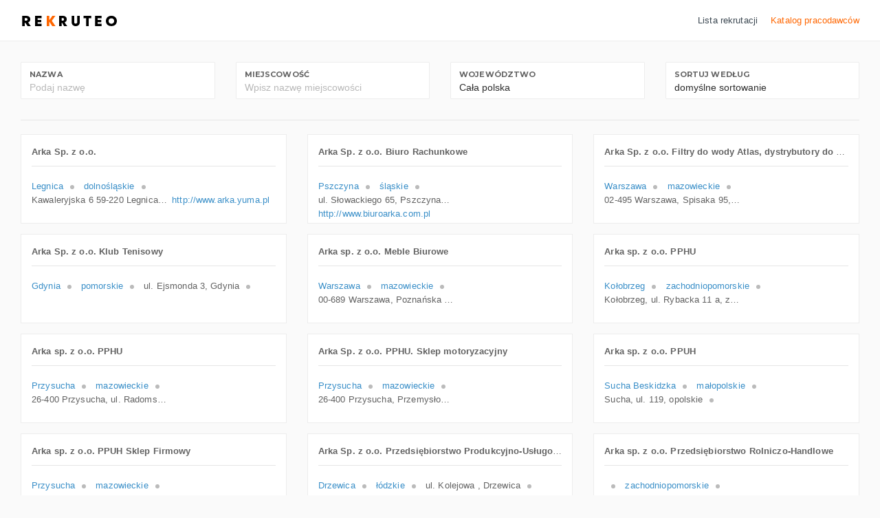

--- FILE ---
content_type: text/html; charset=UTF-8
request_url: https://praca.rekruteo.com/katalog-pracodawcow/603
body_size: 6243
content:
<!DOCTYPE html><html
lang="pl-PL" data-ng-app="app" ng-controller="AppCtrl"><head><meta
charset="UTF-8"><meta
http-equiv="content-type" content="text/html;charset=UTF-8" /><meta
charset="utf-8" /><meta
name="csrf-param" content="_csrf-frontend"><meta
name="csrf-token" content="KXNJe8i8tUzDxY7xjffQfGv31rLBNGwCTi8VPIXLEsAdFHhDvcnzG4ia_Z_UnbY6Mp-l_Y57NWF9WCdI_ftGug=="><title
ng-bind="app.name">Katalog pracodawców | Rekruteo</title><meta
name="viewport" content="width=device-width, initial-scale=1.0, maximum-scale=5.0, user-scalable=yes, shrink-to-fit=no" /><meta
name="apple-mobile-web-app-capable" content="yes" /><meta
name="apple-touch-fullscreen" content="yes" /><meta
name="apple-mobile-web-app-status-bar-style" content="default" /><meta
content="{{app.author}}" name="author" /><link
rel="icon" href="/favicon.png" /><link
rel="icon" href="/favicon.ico" /><meta
name="robots" content="index, follow"><meta
name="description" content="Szukasz pracy? Wejdź i znajdź coś dla siebie w Rekruteo!"><meta
content="website" property="og:type"><meta
content="https://praca.rekruteo.com/katalog-pracodawcow/603" property="og:url"><meta
content="https://media.rekruteo.com/img/logo_fb.png" property="og:image"><meta
content="pl-PL" property="og:locale"><meta
content="rekruteo.com" property="og:site_name"><meta
content="Katalog pracodawców | Rekruteo" property="og:title"><meta
content="Szukasz pracy? Wejdź i znajdź coś dla siebie w Rekruteo!" property="og:description"><link
href="/minify/5f2be5e210c6102713b855c9063b0357.css?v=1698232293" rel="stylesheet"><base
href="https://praca.rekruteo.com/" /><link
class="main-stylesheet" ng-href="{{app.layout.theme}}" rel="stylesheet" type="text/css" /> <script type="text/javascript">window.ROOT_DOMAIN = 'https://app.rekruteo.com/';
        window.MEDIA_DOMAIN = 'https://media.rekruteo.com/';
        window.site = {
            debug: false,
            translation_cache_time: -1        };</script> <script async src="https://www.googletagmanager.com/gtag/js?id=G-FEV9JD83ME"></script> <script>window.dataLayer = window.dataLayer || [];

            function gtag() {
                dataLayer.push(arguments);
            }
            gtag('js', new Date());
            gtag('config', 'G-FEV9JD83ME');</script> </head><body><div
class="full-height"><div
class="header p-l-0 p-r-0"><div
class="container-fluid container-fixed-lg"><div
class="pull-left"><div
class="header-inner">
<a
href="https://rekruteo.com">
<img
src="https://media.rekruteo.com/img/logo.png" alt="logo" data-src="https://media.rekruteo.com/img/logo.png" ui-jq="unveil" style="max-height: 30px;" />
</a></div></div><div
class="pull-right"><div
class="header-inner header-menu">
<a
ui-sref="app({page: 1})" ng-class="is('app') ? 'active' : ''" class="header-link">Lista rekrutacji</a>
<a
ui-sref="companies({page: 1})" ng-class="is('companies') ? 'active' : ''" class="header-link">Katalog pracodawców</a></div></div></div></div><div
class="page-content-wrapper"><div
class="content p-t-30 p-b-30"><div
class="container-fluid container-fixed-lg" ui-view><script>window.preloaded_recruitments = JSON.parse('null');
    window.preloaded_companies = JSON.parse('{"list":[{"company_archive_id":192245,"name":"Arka Sp. z o.o.","address":"Kawaleryjska 6 59-220 Legnica Polska","city":"Legnica","active":1,"internet_site":"http://www.arka.yuma.pl","region":{"id":1,"name":"dolnośląskie"}},{"company_archive_id":1541497,"name":"Arka Sp. z o.o. Biuro Rachunkowe","address":"ul. Słowackiego 65, Pszczyna","city":"Pszczyna","active":1,"internet_site":"http://www.biuroarka.com.pl","region":{"id":12,"name":"śląskie"}},{"company_archive_id":945817,"name":"Arka Sp. z o.o. Filtry do wody Atlas, dystrybutory do wody, odwrócona osmoza","address":"02-495 Warszawa, Spisaka 95, woj. Mazowieckie, pow. Warszawa, gm. Warszawa","city":"Warszawa","active":1,"internet_site":" ","region":{"id":7,"name":"mazowieckie"}},{"company_archive_id":1478600,"name":"Arka Sp. z o.o. Klub Tenisowy","address":"ul. Ejsmonda 3, Gdynia","city":"Gdynia","active":1,"internet_site":" ","region":{"id":11,"name":"pomorskie"}},{"company_archive_id":896691,"name":"Arka sp. z o.o. Meble Biurowe","address":"00-689 Warszawa, Poznańska 37, mazowieckie","city":"Warszawa","active":1,"internet_site":" ","region":{"id":7,"name":"mazowieckie"}},{"company_archive_id":2254280,"name":"Arka sp. z o.o. PPHU","address":"Kołobrzeg, ul. Rybacka 11 a, zachodniopomorskie","city":"Kołobrzeg","active":1,"internet_site":" ","region":{"id":16,"name":"zachodniopomorskie"}},{"company_archive_id":1004439,"name":"Arka sp. z o.o. PPHU","address":"26-400 Przysucha, ul. Radomska 30, mazowieckie","city":"Przysucha","active":1,"internet_site":" ","region":{"id":7,"name":"mazowieckie"}},{"company_archive_id":1037973,"name":"Arka Sp. z o.o. PPHU. Sklep motoryzacyjny","address":"26-400 Przysucha, Przemysłowa 24, woj. Mazowieckie, pow. Przysuski, gm. Przysucha","city":"Przysucha","active":1,"internet_site":" ","region":{"id":7,"name":"mazowieckie"}},{"company_archive_id":730792,"name":"Arka sp. z o.o. PPUH","address":"Sucha, ul. 119, opolskie","city":"Sucha Beskidzka","active":1,"internet_site":" ","region":{"id":6,"name":"małopolskie"}},{"company_archive_id":1008517,"name":"Arka sp. z o.o. PPUH Sklep Firmowy","address":"Przysucha, ul. Przemysłowa 24, mazowieckie","city":"Przysucha","active":1,"internet_site":" ","region":{"id":7,"name":"mazowieckie"}},{"company_archive_id":496590,"name":"Arka Sp. z o.o. Przedsiębiorstwo Produkcyjno-Usługowo-Handlowe Sklep Firmowy","address":"ul. Kolejowa , Drzewica","city":"Drzewica","active":1,"internet_site":" ","region":{"id":5,"name":"łódzkie"}},{"company_archive_id":2169114,"name":"Arka sp. z o.o. Przedsiębiorstwo Rolniczo-Handlowe","address":"Karsko, ul. 17, zachodniopomorskie","city":" ","active":1,"internet_site":" ","region":{"id":16,"name":"zachodniopomorskie"}},{"company_archive_id":1615257,"name":"Arka sp. z o.o. Przedsiębiorstwo Usług Ubezpieczeniowych","address":"41-400 Mysłowice, ul. Mikołowska 38, śląskie","city":"Mysłowice","active":1,"internet_site":" ","region":{"id":12,"name":"śląskie"}},{"company_archive_id":1760472,"name":"Arka. Sp. z o.o. Przedsiębiorstwo usług ubezpieczeniowych","address":"41-400 Mysłowice, Mikołowska 38, woj. Śląskie, pow. Mysłowice, gm. Mysłowice","city":"Mysłowice","active":1,"internet_site":" ","region":{"id":12,"name":"śląskie"}},{"company_archive_id":1695661,"name":"Arka Sp. z o.o. Przedsiębiorstwo Usług Ubezpieczeniowych","address":"ul. Grunwaldzka 106, Jaworzno","city":"Jaworzno","active":1,"internet_site":" ","region":{"id":12,"name":"śląskie"}},{"company_archive_id":707801,"name":"Arka Sp. z o.o. Towarzystwo inwestycyjne","address":"82-410 Kątki, 5, woj. Pomorskie, pow. Sztumski, gm. Stary Targ","city":"Stary Sącz","active":1,"internet_site":" ","region":{"id":6,"name":"małopolskie"}},{"company_archive_id":196818,"name":"Arka sp. z o.o. Wszystko dla Przetwórstwa Mięsnego","address":"59-220 Legnica, Kawaleryjska 6, dolnośląskie","city":"Legnica","active":1,"internet_site":" ","region":{"id":1,"name":"dolnośląskie"}},{"company_archive_id":2035677,"name":"Arka sp. z o.o. Wydawnictwo Szkolne Romy Koper","address":"62-030 Luboń, Nowiny 54, wielkopolskie","city":"Luboń","active":1,"internet_site":" ","region":{"id":15,"name":"wielkopolskie"}},{"company_archive_id":2035691,"name":"Arka sp. z o.o. Wydawnictwo Szkolne Romy Koper","address":"61-896 Poznań, Towarowa 45, wielkopolskie","city":"Poznań","active":1,"internet_site":" ","region":{"id":15,"name":"wielkopolskie"}},{"company_archive_id":1263598,"name":"Arka Sp. z o.o. Zakład Pogrzebowy","address":"ul. Mickiewicza 19, Tarnobrzeg","city":"Tarnobrzeg","active":1,"internet_site":" ","region":{"id":9,"name":"podkarpackie"}},{"company_archive_id":34468,"name":"Arka XXI sp. z o.o.","address":"56-420 Bierutów, Polna 1a, dolnośląskie","city":"Bierutów","active":1,"internet_site":" ","region":{"id":1,"name":"dolnośląskie"}},{"company_archive_id":928409,"name":"Arka-Agd sp. z o.o.","address":"26-600 Radom, ul. Strycharska 4, mazowieckie","city":"Radom","active":1,"internet_site":"http://www.arkaagd.pl","region":{"id":7,"name":"mazowieckie"}},{"company_archive_id":2284720,"name":"Arka-Bis Sp. z o.o.","address":"26-001 Mąchocice Kapitulne, 25, woj. Świętokrzyskie, pow. Kielecki, gm. Masłów","city":" ","active":1,"internet_site":" ","region":{"id":13,"name":"świętokrzyskie"}},{"company_archive_id":2268242,"name":"Arka-Bis sp. z o.o. PPU","address":"25-336 Kielce, Zdrojowa 10a, świętokrzyskie","city":"Kielce","active":1,"internet_site":" ","region":{"id":13,"name":"świętokrzyskie"}},{"company_archive_id":2306071,"name":"Arka-Bis Sp. z o.o. PPU","address":"25-310 Kielce, św. Leonarda 1, woj. Świętokrzyskie, pow. Kielce, gm. Kielce","city":"Kielce","active":1,"internet_site":" ","region":{"id":13,"name":"świętokrzyskie"}},{"company_archive_id":1138470,"name":"Arkada Budownictwo sp. z o.o.","address":"05-501 Czarnów, ul. 160 /5, mazowieckie","city":" ","active":1,"internet_site":" ","region":{"id":7,"name":"mazowieckie"}},{"company_archive_id":1187585,"name":"Arkada Budownictwo Sp. z o.o.","address":"Czarnów 160/5, 05-510 Konstancin-Jeziorna, mazowieckie","city":"Konstancin-Jeziorna","active":1,"internet_site":" ","region":{"id":7,"name":"mazowieckie"}},{"company_archive_id":1276142,"name":"Arkada Budownictwo Sp. z o.o.","address":"05-500 Stara Iwiczna, Nowa 23c lok. 102, woj. Mazowieckie, pow. Piaseczyński, gm. Lesznowola","city":"Nowa Dęba","active":1,"internet_site":"http://www.arkada.net.pl","region":{"id":9,"name":"podkarpackie"}},{"company_archive_id":304313,"name":"ARKADA INVEST Sp. z o.o.","address":"Gajowa 27 85-087 Bydgoszcz Polska","city":"Bydgoszcz","active":1,"internet_site":"http://www.arkada-invest.pl","region":{"id":2,"name":"kujawsko-pomorskie"}},{"company_archive_id":708951,"name":"Arkada Inwestycje. Sp. z o.o.","address":"30-036 Kraków, Mazowiecka 8/6, woj. Małopolskie, pow. Kraków, gm. Kraków","city":"Kraków","active":1,"internet_site":" ","region":{"id":6,"name":"małopolskie"}}],"page":{"count":269685,"current":603,"max":8990,"perpage":30}}');</script> <script type="text/ng-template" id="templates/pagination.html"><li ng-if="::boundaryLinks" ng-class="{disabled: noPrevious()||ngDisabled}" class="pagination-first">
    <a href ng-href="{{paginationHref(1)}}" ng-click="selectPage(1, $event)" ng-disabled="noPrevious()||ngDisabled" uib-tabindex-toggle>{{::getText('first')}}</a>
</li>
<li ng-if="::directionLinks" ng-class="{disabled: noPrevious()||ngDisabled}" class="pagination-prev">
    <a href ng-href="{{paginationHref(page - 1)}}" ng-click="selectPage(page - 1, $event)" ng-disabled="noPrevious()||ngDisabled" uib-tabindex-toggle>{{::getText('previous')}}</a>
</li>
<li ng-repeat="page in pages track by $index" ng-class="{active: page.active,disabled: ngDisabled&&!page.active}" class="pagination-page">
    <a href="" ng-href="{{paginationHref(page.number)}}" ng-click="selectPage(page.number, $event)" ng-disabled="ngDisabled&&!page.active" uib-tabindex-toggle>{{page.text}}</a>
</li>
<li ng-if="::directionLinks" ng-class="{disabled: noNext()||ngDisabled}" class="pagination-next">
    <a href ng-href="{{paginationHref(page + 1)}}" ng-click="selectPage(page + 1, $event)" ng-disabled="noNext()||ngDisabled" uib-tabindex-toggle>{{::getText('next')}}</a>
</li>
<li ng-if="::boundaryLinks" ng-class="{disabled: noNext()||ngDisabled}" class="pagination-last">
    <a href ng-href="{{paginationHref(totalPages)}}" ng-click="selectPage(totalPages, $event)" ng-disabled="noNext()||ngDisabled" uib-tabindex-toggle>{{::getText('last')}}</a>
</li></script> <script type="text/ng-template" id="templates/recruitments.html"><div class="recruitments-container">
    <div class="filters row" ng-model-options="{ allowInvalid: true, debounce: 600 }">
        <div class="col-lg-4 col-md-6 col-sm-12">
            <div class="form-group form-group-default">
                <label>Nazwa</label>
                <div class="row">
                    <div class="col-lg-12">
                        <input type="text" class="form-control" placeholder="Podaj nazwę" ng-model="filters.name" ng-change="filter($event)" ng-disabled="loading">
                    </div>
                </div>
            </div>
        </div>
        <div class="col-lg-4 col-md-6 col-sm-12">
            <div class="form-group form-group-default">
                <label>Firma</label>
                <div class="row">
                    <div class="col-lg-12">
                        <input type="text" class="form-control" placeholder="Podaj nazwę firmy" ng-model="filters.company" ng-change="filter($event)" ng-disabled="loading">
                    </div>
                </div>
            </div>
        </div>
        <div class="col-lg-2 col-md-6 col-sm-12">
            <div class="form-group form-group-default">
                <label>Miejsce</label>
                <div class="row">
                    <div class="col-lg-12">
                        <input type="text" class="form-control" placeholder="Podaj miejsce" ng-model="filters.place" ng-change="filter($event)" ng-disabled="loading">
                    </div>
                </div>
            </div>
        </div>
        <div class="col-lg-2 col-md-6 col-sm-12">
            <div class="form-group form-group-default">
                <label>Branża</label>
                <div class="row">
                    <div class="col-lg-12">
                        <select class="form-control" ng-model="filters.branch" ng-change="filter($event)" ng-disabled="loading">
                            <option value="" selected>Wszystkie branżę</option>
                                                            <option value="2">Administracja biurowa</option>
                                                            <option value="6">Budownictwo</option>
                                                            <option value="10">Energetyka</option>
                                                            <option value="13">Hotelarstwo \ Gastronomia \ Turystyka</option>
                                                            <option value="14">Human Resources \ Zasoby ludzkie</option>
                                                            <option value="15">Inne</option>
                                                            <option value="18">IT - Administracja</option>
                                                            <option value="19">IT - Rozwój oprogramowania</option>
                                                            <option value="24">Obsługa klienta</option>
                                                            <option value="25">Praca fizyczna</option>
                                                            <option value="27">Produkcja</option>
                                                            <option value="32">Transport \ Spedycja \ Logistyka</option>
                                                    </select>
                    </div>
                </div>
            </div>
        </div>
        <div class="col-lg-4 col-md-4 col-sm-12">
            <div class="form-group form-group-default">
                <label>Rozmiar etatu</label>
                <div class="row">
                    <div class="col-lg-12">
                        <select class="form-control" ng-model="filters.field_size" ng-change="filter($event)" ng-disabled="loading">
                            <option value="" selected>Wszystkie rozmiary etatu</option>
                                                            <option>Dorywczo</option>
                                                            <option>Pełny etat</option>
                                                    </select>
                    </div>
                </div>
            </div>
        </div>
        <div class="col-lg-4 col-md-4 col-sm-12">
            <div class="form-group form-group-default">
                <label>Forma zatrudnienia</label>
                <div class="row">
                    <div class="col-lg-12">
                        <select class="form-control" ng-model="filters.contract_type" ng-change="filter($event)" ng-disabled="loading">
                            <option value="" selected>Wszystkie formy zatrudnienia</option>
                                                            <option>B2B</option>
                                                            <option>Umowa na zastępstwo</option>
                                                            <option>Umowa o pracę</option>
                                                            <option>Umowa zlecenie</option>
                                                    </select>
                    </div>
                </div>
            </div>
        </div>
        <div class="col-lg-4 col-md-4 col-sm-12">
            <div class="form-group form-group-default">
                <label>Sortuj według</label>
                <div class="row">
                    <div class="col-lg-12">
                        <select class="form-control" ng-model="filters.orderby" ng-change="filter($event)" ng-disabled="loading">
                            <option value="">domyślne sortowanie</option>
                            <option value="date-desc">Od najnowszego</option>
                            <option value="date-asc">Od najstarszego</option>
                            <option value="name-asc">Alfabetycznie</option>
                            <option value="name-desc">Odwrotnie alfabetycznie</option>
                        </select>
                    </div>
                </div>
            </div>
        </div>
    </div>
    <div class="recruitments">
        <div class="loading ng-show" ng-if="loading"><i></i></div>
        <h1 class="ng-hide" ng-show="data.list.length == 0 && !loading">Nie znaleziono ogłoszeń :/</h1>
        <div class="recruitments-list ng-hide" ng-show="data.list.length > 0">
            <a href="{{item.link}}" target="_blank" class="recruitment-item" ng-class="item.type" ng-repeat="item in data.list" itemscope="" itemtype="http://schema.org/JobPosting">
                <div class="recruitment-item-content">
                    <h3 class="recruitment-item-name">
                        <span ng-if="item.company && item.company.name">[<img ng-src="{{item.thumbs.small}}" alt="{{item.company.name}}" ng-if="item.thumbs && item.thumbs.small" /><strong itemprop="hiringOrganization">{{item.company.name}}</strong>]</span>
                        <span itemprop="title">{{item.name}}</span>
                    </h3>
                    <div class="recruitment-item-details">
                        <span class="recruitment-item-detail" itemprop="datePosted">{{item.date|formatDate:"YYYY-MM-DD"}}</span>
                        <span class="recruitment-item-detail" itemprop="jobLocation" itemscope="" itemtype="http://schema.org/Place">
                            <span itemprop="address" itemscope="" itemtype="http://schema.org/PostalAddress" ng-if="item.place">
                                <span itemprop="addressLocality">{{item.place}}</span>
                            </span>
                        </span>
                        <span class="recruitment-item-detail" ng-if="item.field_size" itemprop="text" itemscope="" itemtype="http://schema.org/employmentType">{{item.field_size}}</span>
                        <span class="recruitment-item-detail" ng-if="item.contract_type">{{item.contract_type}}</span>
                        <span class="recruitment-item-detail" ng-if="item.branch">{{item.branch}}</span>
                        <span class="recruitment-item-detail" ng-if="item.salary && item.salary.string">{{item.salary.string}}</span>
                    </div>
                    <div class="recruitment-item-description" itemprop="description">{{item.description}}</div>
                </div>
                <div class="recruitment-item-more">Zobacz więcej</div>
            </a>
        </div>
    </div>
    <div uib-pagination uib-custom-pagination class="list-pagination" pagination-href="paginationHref" ng-model="page" ng-disabled="loading" total-items="data.page.count" max-size="5" items-per-page="data.page.perpage" boundary-links="true" first-text="<<" first-text="<<" last-text=">>" previous-text="<" next-text=">" template-url="templates/pagination.html"></div>
</div></script> <script type="text/ng-template" id="templates/company.html"><div class="companies-container">
    <div class="filters row" ng-model-options="{ allowInvalid: true, debounce: 600 }">
        <div class="col-lg-3 col-md-3 col-sm-12">
            <div class="form-group form-group-default">
                <label>Nazwa</label>
                <div class="row">
                    <div class="col-lg-12">
                        <input type="text" class="form-control" placeholder="Podaj nazwę" ng-model="filters.name" ng-change="filter($event)" ng-disabled="loading">
                    </div>
                </div>
            </div>
        </div>
        <div class="col-lg-3 col-md-3 col-sm-12">
            <div class="form-group form-group-default">
                <label>Miejscowość</label>
                <div class="row">
                    <div class="col-lg-12">
                        <input type="text" class="form-control" placeholder="Wpisz nazwę miejscowości" ng-model="filters.city" ng-change="filter($event)" ng-disabled="loading">
                    </div>
                </div>
            </div>
        </div>
        <div class="col-lg-3 col-md-3 col-sm-12">
            <div class="form-group form-group-default">
                <label>Województwo</label>
                <div class="row">
                    <div class="col-lg-12">
                        <select class="form-control" ng-model="filters.region" ng-change="filter($event)" ng-disabled="loading">
                            <option value="" selected>Cała polska</option>
                                                            <option value="1">dolnośląskie</option>
                                                            <option value="2">kujawsko-pomorskie</option>
                                                            <option value="3">lubelskie</option>
                                                            <option value="4">lubuskie</option>
                                                            <option value="5">łódzkie</option>
                                                            <option value="6">małopolskie</option>
                                                            <option value="7">mazowieckie</option>
                                                            <option value="8">opolskie</option>
                                                            <option value="9">podkarpackie</option>
                                                            <option value="10">podlaskie</option>
                                                            <option value="11">pomorskie</option>
                                                            <option value="12">śląskie</option>
                                                            <option value="13">świętokrzyskie</option>
                                                            <option value="14">warmińsko-mazurskie</option>
                                                            <option value="15">wielkopolskie</option>
                                                            <option value="16">zachodniopomorskie</option>
                                                            <option value="17">zagranica</option>
                                                    </select>
                    </div>
                </div>
            </div>
        </div>
        <div class="col-lg-3 col-md-4 col-sm-12">
            <div class="form-group form-group-default">
                <label>Sortuj według</label>
                <div class="row">
                    <div class="col-lg-12">
                        <select class="form-control" ng-model="filters.orderby" ng-change="filter($event)" ng-disabled="loading">
                            <option value="">domyślne sortowanie</option>
                            <option value="name-asc">Alfabetycznie</option>
                            <option value="name-desc">Odwrotnie alfabetycznie</option>
                        </select>
                    </div>
                </div>
            </div>
        </div>
    </div>
    <hr />
    <div class="companies">
        <div class="loading ng-show" ng-if="loading"><i></i></div>
        <h1 class="ng-hide" ng-show="data.list.length == 0 && !loading">Nie znaleziono pracodawców :/</h1>
        <div class="companies-list ng-hide row" ng-show="data.list.length > 0">
            <div class="col-lg-4 col-md-6 col-sm-12" ng-repeat="item in data.list">
                <div class="company-item">
                    <div class="company-item-content">
                        <a class="company-item-name" ui-sref="app({page: 1, filters: 'company='+item.name})">
                            <strong>{{item.name}}</strong>
                        </a>
                        <hr />
                        <div class="company-item-details">
                            <a ui-sref="companies({page: 1, filters: 'city='+item.city})" class="company-item-detail" ng-if="item.city && item.city != ''" title="{{item.city}}">{{item.city}}</a>
                            <a ui-sref="companies({page: 1, filters: 'region='+item.region.id})" class="company-item-detail" title="{{item.region.name}}">{{item.region.name}}</a>
                            <div class="company-item-detail" title="{{item.address}}">{{item.address}}</div>
                            <a href="{{item.internet_site}}" target="_blank" class="company-item-detail" ng-if="item.internet_site && item.internet_site != ''" title="{{item.internet_site}}">{{item.internet_site}}</a>
                        </div>
                    </div>
                </div>
            </div>
        </div>
    </div>
    <div uib-pagination uib-custom-pagination class="list-pagination" pagination-href="paginationHref" ng-model="page" ng-disabled="loading" total-items="data.page.count" max-size="5" items-per-page="data.page.perpage" boundary-links="true" first-text="<<" first-text="<<" last-text=">>" previous-text="<" next-text=">" template-url="templates/pagination.html"></div>
</div></script></div></div></div><div
class="container-fluid container-fixed-lg footer"><div
class="copyright sm-text-center"><p
class="small no-margin pull-left sm-pull-reset">
<span
class="hint-text">Copyright &copy; 2026</span>
<span
class="hint-text">All rights reserved.</span>
<span
class="sm-block"><a
class="m-l-10 m-r-10" href="https://rekruteo.com/regulamin">Regulamin</a> | <a
class="m-l-10" href="https://rekruteo.com/polityka-prywatnosci">Polityka prywatności</a>                    </span></p><div
class="clearfix"></div></div></div></div> <script src="/minify/e2de4150192baf331727e7d3319e0715.js?v=1698232294"></script></body></html>